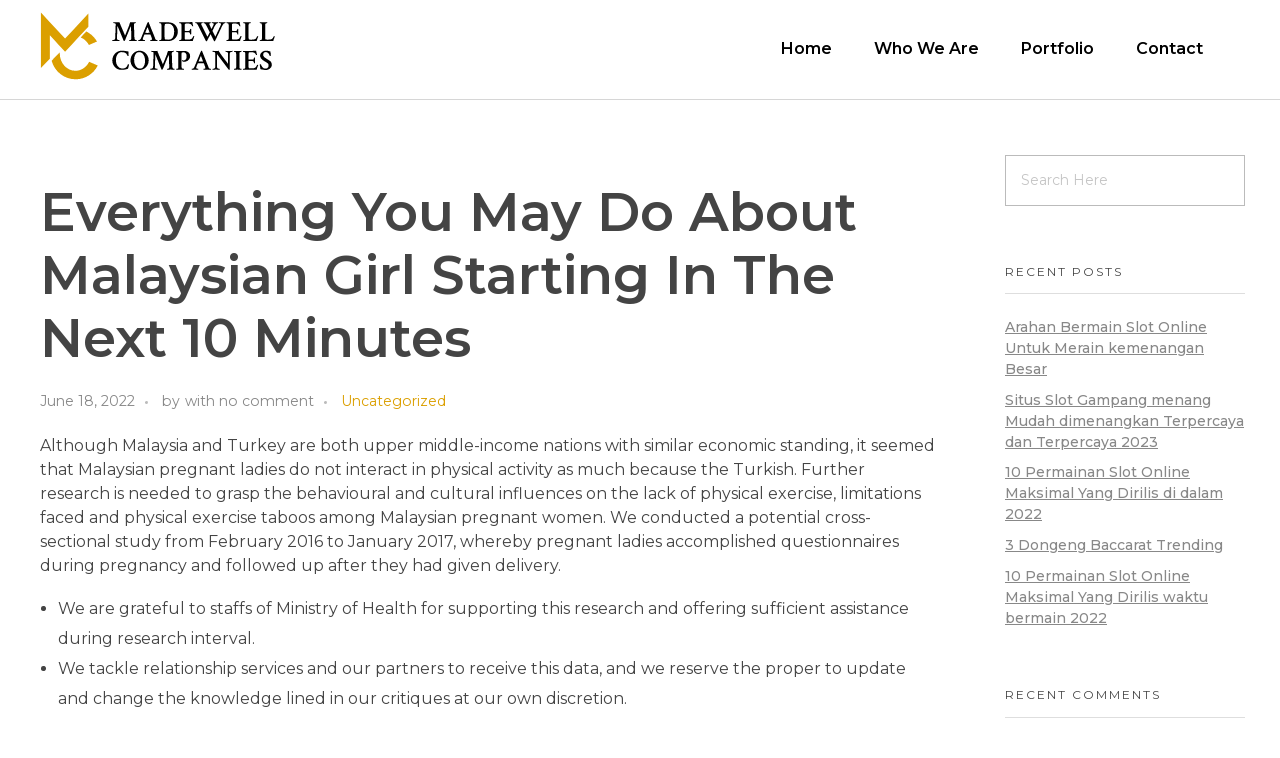

--- FILE ---
content_type: text/html; charset=UTF-8
request_url: https://madewellcos.com/everything-you-may-do-about-malaysian-girl-starting-in-the-next-10-minutes/
body_size: 13804
content:


<!DOCTYPE html> <!--[if IE 9 ]><html class="no-js oldie ie9 ie" lang="en-US" > <![endif]--> <!--[if (gt IE 9)|!(IE)]><!--><html class="no-js" lang="en-US" > <!--<![endif]--><head><meta charset="UTF-8" ><meta http-equiv="X-UA-Compatible" content="IE=edge"><meta name="viewport"   content="initial-scale=1,user-scalable=no,width=device-width"><link media="all" href="https://madewellcos.com/wp-content/cache/autoptimize/css/autoptimize_89b930aa84c740f9f2608cff35bf8ec6.css" rel="stylesheet"><title>Everything You May Do About Malaysian Girl Starting In The Next 10 Minutes &#8211; Madewell Companies</title><meta name='robots' content='max-image-preview:large' /><link rel='dns-prefetch' href='//fonts.googleapis.com' /><link rel="alternate" type="application/rss+xml" title="Madewell Companies &raquo; Feed" href="https://madewellcos.com/feed/" /><link rel="alternate" type="application/rss+xml" title="Madewell Companies &raquo; Comments Feed" href="https://madewellcos.com/comments/feed/" /><link rel="alternate" type="application/rss+xml" title="Madewell Companies &raquo; Everything You May Do About Malaysian Girl Starting In The Next 10 Minutes Comments Feed" href="https://madewellcos.com/everything-you-may-do-about-malaysian-girl-starting-in-the-next-10-minutes/feed/" /> <script type="text/javascript">window._wpemojiSettings = {"baseUrl":"https:\/\/s.w.org\/images\/core\/emoji\/14.0.0\/72x72\/","ext":".png","svgUrl":"https:\/\/s.w.org\/images\/core\/emoji\/14.0.0\/svg\/","svgExt":".svg","source":{"concatemoji":"https:\/\/madewellcos.com\/wp-includes\/js\/wp-emoji-release.min.js?ver=6.1.1"}};
/*! This file is auto-generated */
!function(e,a,t){var n,r,o,i=a.createElement("canvas"),p=i.getContext&&i.getContext("2d");function s(e,t){var a=String.fromCharCode,e=(p.clearRect(0,0,i.width,i.height),p.fillText(a.apply(this,e),0,0),i.toDataURL());return p.clearRect(0,0,i.width,i.height),p.fillText(a.apply(this,t),0,0),e===i.toDataURL()}function c(e){var t=a.createElement("script");t.src=e,t.defer=t.type="text/javascript",a.getElementsByTagName("head")[0].appendChild(t)}for(o=Array("flag","emoji"),t.supports={everything:!0,everythingExceptFlag:!0},r=0;r<o.length;r++)t.supports[o[r]]=function(e){if(p&&p.fillText)switch(p.textBaseline="top",p.font="600 32px Arial",e){case"flag":return s([127987,65039,8205,9895,65039],[127987,65039,8203,9895,65039])?!1:!s([55356,56826,55356,56819],[55356,56826,8203,55356,56819])&&!s([55356,57332,56128,56423,56128,56418,56128,56421,56128,56430,56128,56423,56128,56447],[55356,57332,8203,56128,56423,8203,56128,56418,8203,56128,56421,8203,56128,56430,8203,56128,56423,8203,56128,56447]);case"emoji":return!s([129777,127995,8205,129778,127999],[129777,127995,8203,129778,127999])}return!1}(o[r]),t.supports.everything=t.supports.everything&&t.supports[o[r]],"flag"!==o[r]&&(t.supports.everythingExceptFlag=t.supports.everythingExceptFlag&&t.supports[o[r]]);t.supports.everythingExceptFlag=t.supports.everythingExceptFlag&&!t.supports.flag,t.DOMReady=!1,t.readyCallback=function(){t.DOMReady=!0},t.supports.everything||(n=function(){t.readyCallback()},a.addEventListener?(a.addEventListener("DOMContentLoaded",n,!1),e.addEventListener("load",n,!1)):(e.attachEvent("onload",n),a.attachEvent("onreadystatechange",function(){"complete"===a.readyState&&t.readyCallback()})),(e=t.source||{}).concatemoji?c(e.concatemoji):e.wpemoji&&e.twemoji&&(c(e.twemoji),c(e.wpemoji)))}(window,document,window._wpemojiSettings);</script> <link rel='stylesheet' id='elementor-post-5-css' href='https://madewellcos.com/wp-content/cache/autoptimize/css/autoptimize_single_9509cc33e0b8cc10f22295dd3f726d20.css?ver=1719658585' type='text/css' media='all' /><link rel='stylesheet' id='elementor-post-62-css' href='https://madewellcos.com/wp-content/cache/autoptimize/css/autoptimize_single_cbe35ecf347bb0e6f9726ca2bbe2beed.css?ver=1719658586' type='text/css' media='all' /><link rel='stylesheet' id='auxin-fonts-google-css' href='//fonts.googleapis.com/css?family=Montserrat%3A100%2C100italic%2C200%2C200italic%2C300%2C300italic%2Cregular%2Citalic%2C500%2C500italic%2C600%2C600italic%2C700%2C700italic%2C800%2C800italic%2C900%2C900italic&#038;ver=8.6' type='text/css' media='all' /><link rel='stylesheet' id='auxin-custom-css' href='https://madewellcos.com/wp-content/cache/autoptimize/css/autoptimize_single_dea9754c3cfed94b59b1ebbb0be3b821.css?ver=8.6' type='text/css' media='all' /><link rel='stylesheet' id='elementor-post-585-css' href='https://madewellcos.com/wp-content/cache/autoptimize/css/autoptimize_single_7794984e45a2bbb3f98ac204b5afacd1.css?ver=1719658586' type='text/css' media='all' /><link rel='stylesheet' id='google-fonts-1-css' href='https://fonts.googleapis.com/css?family=Montserrat%3A100%2C100italic%2C200%2C200italic%2C300%2C300italic%2C400%2C400italic%2C500%2C500italic%2C600%2C600italic%2C700%2C700italic%2C800%2C800italic%2C900%2C900italic&#038;display=auto&#038;ver=6.1.1' type='text/css' media='all' /><link rel="preconnect" href="https://fonts.gstatic.com/" crossorigin><script type='text/javascript' src='https://madewellcos.com/wp-includes/js/jquery/jquery.min.js?ver=3.6.1' id='jquery-core-js'></script> <script type='text/javascript' id='auxin-modernizr-js-extra'>var auxin = {"ajax_url":"https:\/\/madewellcos.com\/wp-admin\/admin-ajax.php","is_rtl":"","is_reponsive":"1","is_framed":"","frame_width":"20","wpml_lang":"en","uploadbaseurl":"https:\/\/madewellcos.com\/wp-content\/uploads"};</script> <script type='text/javascript' id='auxin-modernizr-js-before'>/* < ![CDATA[ */
function auxinNS(n){for(var e=n.split("."),a=window,i="",r=e.length,t=0;r>t;t++)"window"!=e[t]&&(i=e[t],a[i]=a[i]||{},a=a[i]);return a;}
/* ]]> */</script> <link rel="https://api.w.org/" href="https://madewellcos.com/wp-json/" /><link rel="alternate" type="application/json" href="https://madewellcos.com/wp-json/wp/v2/posts/2266" /><link rel="EditURI" type="application/rsd+xml" title="RSD" href="https://madewellcos.com/xmlrpc.php?rsd" /><link rel="wlwmanifest" type="application/wlwmanifest+xml" href="https://madewellcos.com/wp-includes/wlwmanifest.xml" /><meta name="generator" content="WordPress 6.1.1" /><link rel="canonical" href="https://madewellcos.com/everything-you-may-do-about-malaysian-girl-starting-in-the-next-10-minutes/" /><link rel='shortlink' href='https://madewellcos.com/?p=2266' /><link rel="alternate" type="application/json+oembed" href="https://madewellcos.com/wp-json/oembed/1.0/embed?url=https%3A%2F%2Fmadewellcos.com%2Feverything-you-may-do-about-malaysian-girl-starting-in-the-next-10-minutes%2F" /><link rel="alternate" type="text/xml+oembed" href="https://madewellcos.com/wp-json/oembed/1.0/embed?url=https%3A%2F%2Fmadewellcos.com%2Feverything-you-may-do-about-malaysian-girl-starting-in-the-next-10-minutes%2F&#038;format=xml" /><meta name="title"       content="&lt;h1&gt;Everything You May Do About Malaysian Girl Starting In The Next 10 Minutes&lt;/h1&gt;" /><meta name="description" content="Although Malaysia and Turkey are both upper middle-income nations with similar economic standing, it seemed that Malaysian pregnant ladies do not interact in physical activity as much because the Turkish. Further research is needed to grasp the behavioural and cultural influences on the lack of physical exercise, limitations faced and physical exercise taboos among Malaysian [&hellip;]" /> <script>document.documentElement.className = document.documentElement.className.replace('no-js', 'js');</script> <meta name="theme-color" content="rgb(255, 255, 255)" /><meta name="msapplication-navbutton-color" content="rgb(255, 255, 255)" /><meta name="apple-mobile-web-app-capable" content="yes"><meta name="apple-mobile-web-app-status-bar-style" content="black-translucent"><link rel="pingback" href="https://madewellcos.com/xmlrpc.php"><link rel="icon" href="https://madewellcos.com/wp-content/uploads/2021/02/cropped-favicon-32x32.png" sizes="32x32" /><link rel="icon" href="https://madewellcos.com/wp-content/uploads/2021/02/cropped-favicon-192x192.png" sizes="192x192" /><link rel="apple-touch-icon" href="https://madewellcos.com/wp-content/uploads/2021/02/cropped-favicon-180x180.png" /><meta name="msapplication-TileImage" content="https://madewellcos.com/wp-content/uploads/2021/02/cropped-favicon-270x270.png" /></head><body class="post-template-default single single-post postid-2266 single-format-standard wp-custom-logo auxin-pro elementor-default elementor-kit-5 phlox-pro aux-dom-unready aux-full-width aux-resp aux-hd aux-top-sticky  aux-page-animation-off _auxels"  data-framed=""><div id="inner-body"><header class="aux-elementor-header" id="site-elementor-header" itemscope="itemscope" itemtype="https://schema.org/WPHeader" data-sticky-height="40"  ><div class="aux-wrapper"><div class="aux-header aux-header-elements-wrapper"><div data-elementor-type="header" data-elementor-id="585" class="elementor elementor-585"><div class="elementor-section-wrap"><section class="elementor-section elementor-top-section elementor-element elementor-element-a32fea1 elementor-section-content-middle elementor-section-boxed elementor-section-height-default elementor-section-height-default" data-id="a32fea1" data-element_type="section" data-settings="{&quot;background_background&quot;:&quot;classic&quot;}"><div class="elementor-container elementor-column-gap-no"><div class="elementor-row"><div class="aux-parallax-section elementor-column elementor-col-33 elementor-top-column elementor-element elementor-element-3e760dc" data-id="3e760dc" data-element_type="column"><div class="elementor-column-wrap elementor-element-populated"><div class="elementor-widget-wrap"><div class="elementor-element elementor-element-c467d0b elementor-widget-mobile__width-auto elementor-widget elementor-widget-aux_logo" data-id="c467d0b" data-element_type="widget" data-widget_type="aux_logo.default"><div class="elementor-widget-container"><div class="aux-widget-logo"><a class="aux-logo-anchor aux-has-logo" title="Madewell Companies" href="https://madewellcos.com/"><img src="https://madewellcos.com/wp-content/uploads/2021/02/web-logo.svg" class="aux-attachment aux-featured-image attachment-0x0 aux-attachment-id-70 " alt="web-logo" loading="lazy" /></a><a class="aux-logo-anchor aux-logo-sticky aux-logo-hidden aux-has-logo" title="Madewell Companies" href="https://madewellcos.com/"><img src="https://madewellcos.com/wp-content/uploads/2021/02/web-logo.svg" class="aux-attachment aux-featured-image attachment-0x0 aux-attachment-id-70 " alt="web-logo" loading="lazy" /></a><section class="aux-logo-text"><h3 class="site-title"><a href="https://madewellcos.com/" title="Madewell Companies">Madewell Companies</a></h3></section></div></div></div></div></div></div><div class="aux-parallax-section elementor-column elementor-col-66 elementor-top-column elementor-element elementor-element-01e427f" data-id="01e427f" data-element_type="column"><div class="elementor-column-wrap elementor-element-populated"><div class="elementor-widget-wrap"><div class="elementor-element elementor-element-be3fe29 elementor-widget__width-auto elementor-widget elementor-widget-aux_menu_box" data-id="be3fe29" data-element_type="widget" data-widget_type="aux_menu_box.default"><div class="elementor-widget-container"><div class="aux-elementor-header-menu aux-nav-menu-element aux-nav-menu-element-be3fe29"><div class="aux-burger-box" data-target-panel="overlay" data-target-content=".elementor-element-be3fe29 .aux-master-menu"><div class="aux-burger aux-thick-small"><span class="mid-line"></span></div></div><nav id="master-menu-elementor-be3fe29" class="menu-main-menu-container"><ul id="menu-main-menu" class="aux-master-menu aux-no-js aux-skin-classic aux-fade-nav aux-horizontal" data-type="horizontal"  data-switch-type="toggle" data-switch-parent=".elementor-element-be3fe29 .aux-fs-popup .aux-fs-menu" data-switch-width="768"  ><li id="menu-item-61" class="menu-item menu-item-type-post_type menu-item-object-page menu-item-home menu-item-61 aux-menu-depth-0 aux-menu-root-1 aux-menu-item"> <a href="https://madewellcos.com/" class="aux-item-content"> <span class="aux-menu-label">Home</span> </a></li><li id="menu-item-711" class="menu-item menu-item-type-custom menu-item-object-custom menu-item-has-children menu-item-711 aux-menu-depth-0 aux-menu-root-2 aux-menu-item"> <a href="#" class="aux-item-content"> <span class="aux-menu-label">Who We Are</span> </a><ul class="sub-menu aux-submenu"><li id="menu-item-50" class="menu-item menu-item-type-post_type menu-item-object-page menu-item-50 aux-menu-depth-1 aux-menu-item"> <a href="https://madewellcos.com/who-we-are/" class="aux-item-content"> <span class="aux-menu-label">About Us</span> </a></li><li id="menu-item-713" class="menu-item menu-item-type-post_type menu-item-object-page menu-item-713 aux-menu-depth-1 aux-menu-item"> <a href="https://madewellcos.com/team/" class="aux-item-content"> <span class="aux-menu-label">Team</span> </a></li></ul></li><li id="menu-item-710" class="menu-item menu-item-type-custom menu-item-object-custom menu-item-has-children menu-item-710 aux-menu-depth-0 aux-menu-root-3 aux-menu-item"> <a href="#" class="aux-item-content"> <span class="aux-menu-label">Portfolio</span> </a><ul class="sub-menu aux-submenu"><li id="menu-item-841" class="menu-item menu-item-type-post_type menu-item-object-page menu-item-841 aux-menu-depth-1 aux-menu-item"> <a href="https://madewellcos.com/real-estate/" class="aux-item-content"> <span class="aux-menu-label">Real Estate</span> </a></li><li id="menu-item-840" class="menu-item menu-item-type-post_type menu-item-object-page menu-item-840 aux-menu-depth-1 aux-menu-item"> <a href="https://madewellcos.com/construction/" class="aux-item-content"> <span class="aux-menu-label">Construction</span> </a></li><li id="menu-item-842" class="menu-item menu-item-type-post_type menu-item-object-page menu-item-842 aux-menu-depth-1 aux-menu-item"> <a href="https://madewellcos.com/technology/" class="aux-item-content"> <span class="aux-menu-label">Technology</span> </a></li><li id="menu-item-839" class="menu-item menu-item-type-post_type menu-item-object-page menu-item-839 aux-menu-depth-1 aux-menu-item"> <a href="https://madewellcos.com/hospitality/" class="aux-item-content"> <span class="aux-menu-label">Hospitality</span> </a></li></ul></li><li id="menu-item-48" class="menu-item menu-item-type-post_type menu-item-object-page menu-item-48 aux-menu-depth-0 aux-menu-root-4 aux-menu-item"> <a href="https://madewellcos.com/contact/" class="aux-item-content"> <span class="aux-menu-label">Contact</span> </a></li></ul></nav><section class="aux-fs-popup aux-fs-menu-layout-center aux-indicator"><div class="aux-panel-close"><div class="aux-close aux-cross-symbol aux-thick-medium"></div></div><div class="aux-fs-menu" data-menu-title=""></div></section></div></div></div></div></div></div></div></div></section></div></div></div></div></header><main id="main" class="aux-main aux-territory  aux-single aux-boxed-container aux-content-top-margin right-sidebar aux-has-sidebar aux-sidebar-style-simple aux-user-entry" ><div class="aux-wrapper"><div class="aux-container aux-fold"><div id="primary" class="aux-primary" ><div class="content" role="main"  ><article class="aux-simple-context post-2266 post type-post status-publish format-standard hentry category-uncategorized" ><div class="entry-main"><header class="entry-header "><h1 class="entry-title "><h1>Everything You May Do About Malaysian Girl Starting In The Next 10 Minutes</h1></h1><div class="entry-format"><div class="post-format"></div></div></header><div class="entry-info "><div class="entry-date"><time datetime="2022-06-18T20:59:55+00:00" >June 18, 2022</time></div><div class="entry-author"> <span class="meta-sep">by</span> <span class="author vcard"> <a href="https://madewellcos.com/author/" rel="author" title="View all posts by " > </a> </span></div><div class="entry-comments"> <span class="meta-sep">with</span> <span class="meta-comment">no comment</span></div><div class="entry-tax"> <a href="https://madewellcos.com/category/uncategorized/" title="View all posts in Uncategorized" rel="category" >Uncategorized</a></div></div><div class="entry-content"><p>Although Malaysia and Turkey are both upper middle-income nations with similar economic standing, it seemed that Malaysian pregnant ladies do not interact in physical activity as much because the Turkish. Further research is needed to grasp the behavioural and cultural influences on the lack of physical exercise, limitations faced and physical exercise taboos among Malaysian pregnant women. We conducted a potential cross-sectional study from February 2016 to January 2017, whereby pregnant ladies accomplished questionnaires during pregnancy and followed up after they had given delivery.</p><ul><li>We are grateful to staffs of Ministry of Health for supporting this research and offering sufficient assistance during research interval.</li><li>We tackle relationship services and our partners to receive this data, and we reserve the proper to update and change the knowledge lined in our critiques at our own discretion.</li><li>At examine go to, members completed questionnaires on sociodemographic characteristics and physical activity.</li><li>C. Offer Permanent Residence status to children of Malaysians as soon as the kid is on the Long Term Social Visit Visa.</li><li>Taboo, Melizarani’s first assortment, probes the liminal house between the physical and linguistic, asking what life is possible in a place that can be suffocatingly restrictive for somebody who is both Indian and female.</li><li>The reply could lie in Malaysia, the place girls make up between 50 and 60 p.c of the computer industry’s staff and heaps of hold mid- and upper-level management positions.</li></ul><p>Malaysia is a secular nation and no faith influences people’s choices of labor, family creation, relocation for different nations. The literacy fee is decrease for females (90.7%) compared to males (95.4%)—estimates as of 2010, for inhabitants aged 15 and over. Malaysia, has, in recent times invested within the education of both sexes; and consequently, extra ladies are actually <a href="https://bestasianwomen.com/malaysian-women/">https://bestasianwomen.com/malaysian-women/</a> studying on the university degree. Photojournalist Annice Lyn, a former competitive determine skater, is keen about visually documenting occasions and subjects of important significance. Methods Time to help-seeking was assessed in 303 girls diagnosed with superior breast cancer between January 2015 and March 2020 at a suburban tertiary hospital in Malaysia.</p><h2>Just How To Look After Malaysian Women.</h2><p>In sure instances, the overseas husbands of those Malaysian girls may be working abroad as they face restrictions by method of securing job opportunities whereas being on a spouse visa in Malaysia. As the order only allows for spouses with a spouse visa to enter Malaysia, there could also be a case of household separation on this situation. Anyone getting into Malaysia during the Movement Control Order would also be required to quarantine in Government centres for 14 days. During this period, visas are not being issued to overseas husbands of Malaysian women to return to Malaysia with them, making the state of affairs difficult. The datasets used and/or analysed during the present study are available from the corresponding writer on cheap request. According to civil legal guidelines, tying the knot is permitted for 18 years old girls.</p><p>However, it may be permitted by native authorities to decrease the age of marriage to 16 years for girls. The broad functionality of platforms for marriage make you generally forget about 1000&#8217;s of miles distance. Use this opportunity to be taught as a lot as attainable about your match. Thus, your long-distance relations are not troublesome, as a result of relationship platforms convey a groom and his Malaysian bride nearer. Matchmaking companies on-line are trustworthy as these platforms involve solely critical males with robust intentions for marriage. Foreign singles who pay the cash for these providers are additionally focused at tying the knot with a hot Malaysian woman for marriage and should obtain success quicker.</p><h3>Activities To Do With Malayan Girl</h3><p>The former journalist&#8217;s first YA novel, The Weight of Our Sky, was published in 2019 by the New York-based Irene Goodman Literary Agency. Despite it being targeted to young adults, the book offers with some heavy stuff, not the least of which the May 13, 1969 riot, one of the darkest days in the nation&#8217;s historical past. In confettiskies.com reviews, our group examines and evaluates such crucial features of relationship firms as pricing insurance policies, quality of relationship profiles, scores, etc on services. We handle relationship providers and our companions to obtain this info, and we reserve the proper to update and change the information coated in our reviews at our personal discretion. First of all, take your time to check the newest relationship sites evaluations. Be positive to use unbiased platforms like TrustPilot, SiteJabber, etc. While skimming by way of them, take observe of the optimistic to unfavorable critiques ratio to know how many individuals are happy with the standard of service.</p><p>Workshops have been carried out in Sabah, including in villages in Rizalman’s home district of Keningau, and more are deliberate for this 12 months. The pair have been instructing farmers the way to greatest use the app, and also educating them about packaging, branding and marketing their merchandise.</p><p>Two-step cluster analysis was conducted to identify subgroups of ladies who share similar traits and barriers. Barriers to help-seeking had been recognized from nurse interviews and have been analyzed using behavioural frameworks. Disappointingly, the Malaysian authorities instantly appealed this determination to the Court of Appeal while delaying the implementation of the High Court decision within the meantime. As of April 2022, five out of the six women who are plaintiffs within the case have been granted citizenship documents for his or her youngsters; one other plaintiff and different impacted mothers are but to obtain theirs.</p><p>Malaysia’s female labor drive participation price, the proportion of girls who take part in work, remains low when compared to ASEAN nations, despite increasing from forty six.four percent in 2009 to fifty five.2 p.c in 2018. Women comprised 39% of the whole Malaysian labor pressure, with men representing the other 61%. We face big challenges to help the world’s poorest individuals and be positive that everyone sees advantages from financial progress.</p><p>However, the eligibility necessities for Malaysians in transnational marriages are unclear, which embody Malaysian women married to international males with youngsters born abroad. In July 2021, 6 Malaysian girls launched legal motion against the federal government over outdated citizenship laws, which risk trapping girls in abusive relationships and might leave kids stateless. Lawyers say a win within the case in opposition to the federal government may help tens of thousands of binational families gain citizenship and would also strain other countries to vary their own citizenship laws. Women in Malaysia obtain assist from the Malaysian authorities regarding their rights to advance, to make decisions, to well being, training and social welfare, and to the removal of legal obstacles.</p><p>Goon, an experienced e-commerce developer based in Kuala Lumpur, mentioned they targeted on utilizing know-how as a solution, after noticing that most of the girls had sensible telephones and access to the Internet. Far greater than just a compendium of vegetation and their makes use of, Syarifah’s delicate illustrations are accompanied by accounts of each community’s displacement, how they&#8217;ve been continually robbed of their land. In doing so, she has inadvertently created a model new geographical history of where the Orang Asli stay, and how, despite it all, they proceed to be startlingly resistant within the face of widespread deforestation and loss. The assortment offers a kaleidoscopic vision of a society dwelling cheek-by-jowl with a group of ghosts, spirits, and legendary creatures, in a state of not-quite harmony. At turns unfazed by their presence and irritated by their mischief, Cho’s characters move by way of the world with an enviable understanding of their place within it. In the logic of the Spirits Abroad prolonged universe, “magic” isn’t a drive to be wielded or feared—it is air itself, as highly effective and common as dust. Malay Muslim ladies novelists writing in English are a rare breed, and rarer still are Malay Muslim women characters whose narratives aren’t pushed in some part by their identities as Muslims or as ladies.</p><p>The award reflected the priorities for 2019 APEC host financial system Chile, together with these of 2020 host Malaysia, which focuses on inclusive participation in the economy via digital and other know-how. From tuhau, a local spicy ginger utilized in pickles and sauces, to fermented raw cacao, filled with minerals and protein, the ingredients are produced by multitudes of ladies on small, sustainable farms.</p><p>You don&#8217;t have to spend so much of time getting acquainted with an app. If you detect any bugs within the app, it probably has not been up to date for a protracted time. In such a case, you will not get pleasure from utilizing it and go away it before you discover your Malaysian girlfriend. But what to do if you reside on the other aspect of the globe however still want to find Malaysian girls for dating? In such a case, you want to make use of Asian dating apps and web sites. Registering an account is straightforward and the communication is enjoyable and full of excitement. However, you want to be additional careful when selecting a Malaysian courting platform for the reason that majority of them are prepaid and some may even be fake.</p><p>International statistical classification of ailments and related health issues. Practice and barriers toward breast self-examination amongst young Malaysian ladies.</p><div class="clear"></div></div></div><nav class="aux-next-prev-posts nav-skin-minimal"><section class="np-prev-section "   > <a href="https://madewellcos.com/top-10-adult-chat-sites-to-find-sext-chat-partners-in-2022-3/"><div class="np-arrow"><div class="aux-arrow-nav aux-hover-slide aux-round aux-outline aux-medium"> <span class="aux-overlay"></span> <span class="aux-svg-arrow aux-medium-left"></span> <span class="aux-hover-arrow aux-svg-arrow aux-medium-left aux-white"></span></div></div><p class="np-nav-text">Previous Post</p><h4 class="np-title">Top 10 Adult Chat Sites To Find Sext Chat Partners In 2022</h4> </a></section><section class="np-next-section "  > <a href="https://madewellcos.com/best-dating-apps-for-2022-2/"><div class="np-arrow"><div class="aux-arrow-nav aux-hover-slide aux-round aux-outline aux-medium"> <span class="aux-overlay"></span> <span class="aux-svg-arrow aux-medium-right"></span> <span class="aux-hover-arrow aux-svg-arrow aux-medium-right aux-white"></span></div></div><p class="np-nav-text">Next Post</p><h4 class="np-title">Best Dating Apps For 2022</h4> </a></section></nav></article><p class="nocomments">Comments are closed.</p></div></div><aside class="aux-sidebar aux-sidebar-primary"><div class="sidebar-inner"><div class="sidebar-content"><div class="aux-widget-area"><section id="search-2" class=" aux-open widget-container widget_search"><form method="get" id="searchform" class="searchform" action="https://madewellcos.com/"> <input type="text" class="field" name="s" id="s" placeholder="Search Here" value="" /> <input type="submit" class="submit" name="submit" id="searchsubmit" value="Search" /></form></section><section id="recent-posts-2" class=" aux-open widget-container widget_recent_entries"><h3 class="widget-title">Recent Posts</h3><ul><li> <a href="https://madewellcos.com/arahan-bermain-slot-online-untuk-merain-kemenangan-besar-4/">Arahan Bermain Slot Online Untuk Merain kemenangan Besar</a></li><li> <a href="https://madewellcos.com/situs-slot-gampang-menang-mudah-dimenangkan-terpercaya-dan-terpercaya-2023/">Situs Slot Gampang menang Mudah dimenangkan Terpercaya dan Terpercaya 2023</a></li><li> <a href="https://madewellcos.com/10-permainan-slot-online-maksimal-yang-dirilis-di-dalam-2022/">10 Permainan Slot Online Maksimal Yang Dirilis di dalam 2022</a></li><li> <a href="https://madewellcos.com/3-dongeng-baccarat-trending/">3 Dongeng Baccarat Trending</a></li><li> <a href="https://madewellcos.com/10-permainan-slot-online-maksimal-yang-dirilis-waktu-bermain-2022/">10 Permainan Slot Online Maksimal Yang Dirilis waktu bermain 2022</a></li></ul></section><section id="recent-comments-2" class=" aux-open widget-container widget_recent_comments"><h3 class="widget-title">Recent Comments</h3><ul id="recentcomments"></ul></section></div></div></div></aside></div></div></main><div data-elementor-type="footer" data-elementor-id="62" class="elementor elementor-62 elementor-location-footer"><div class="elementor-section-wrap"><section class="elementor-section elementor-top-section elementor-element elementor-element-623dee0 elementor-section-boxed elementor-section-height-default elementor-section-height-default" data-id="623dee0" data-element_type="section" data-settings="{&quot;background_background&quot;:&quot;classic&quot;}"><div class="elementor-container elementor-column-gap-default"><div class="elementor-row"><div class="aux-parallax-section elementor-column elementor-col-100 elementor-top-column elementor-element elementor-element-356f00b" data-id="356f00b" data-element_type="column"><div class="elementor-column-wrap elementor-element-populated"><div class="elementor-widget-wrap"><div class="elementor-section elementor-inner-section elementor-element elementor-element-373a12c elementor-section-boxed elementor-section-height-default elementor-section-height-default" data-id="373a12c" data-element_type="section"><div class="elementor-container elementor-column-gap-default"><div class="elementor-row"><div class="aux-parallax-section elementor-column elementor-col-25 elementor-inner-column elementor-element elementor-element-26f34b7" data-id="26f34b7" data-element_type="column"><div class="elementor-column-wrap elementor-element-populated"><div class="elementor-widget-wrap"><div class="elementor-element elementor-element-0cd8300 elementor-widget elementor-widget-heading" data-id="0cd8300" data-element_type="widget" data-widget_type="heading.default"><div class="elementor-widget-container"><h2 class="elementor-heading-title elementor-size-default">Who We Are</h2></div></div><div class="elementor-element elementor-element-f59dfa5 elementor-nav-menu__align-left elementor-nav-menu--dropdown-none elementor-widget elementor-widget-nav-menu" data-id="f59dfa5" data-element_type="widget" data-settings="{&quot;layout&quot;:&quot;vertical&quot;,&quot;submenu_icon&quot;:{&quot;value&quot;:&quot;&lt;i class=\&quot;\&quot;&gt;&lt;\/i&gt;&quot;,&quot;library&quot;:&quot;&quot;}}" data-widget_type="nav-menu.default"><div class="elementor-widget-container"><nav migration_allowed="1" migrated="0" class="elementor-nav-menu--main elementor-nav-menu__container elementor-nav-menu--layout-vertical e--pointer-none"><ul id="menu-1-f59dfa5" class="elementor-nav-menu sm-vertical"><li class="menu-item menu-item-type-post_type menu-item-object-page menu-item-54"><a href="https://madewellcos.com/who-we-are/" class="elementor-item">About Us</a></li><li class="menu-item menu-item-type-post_type menu-item-object-page menu-item-52"><a href="https://madewellcos.com/team/" class="elementor-item">Team</a></li></ul></nav><nav class="elementor-nav-menu--dropdown elementor-nav-menu__container" aria-hidden="true"><ul id="menu-2-f59dfa5" class="elementor-nav-menu sm-vertical"><li class="menu-item menu-item-type-post_type menu-item-object-page menu-item-54"><a href="https://madewellcos.com/who-we-are/" class="elementor-item" tabindex="-1">About Us</a></li><li class="menu-item menu-item-type-post_type menu-item-object-page menu-item-52"><a href="https://madewellcos.com/team/" class="elementor-item" tabindex="-1">Team</a></li></ul></nav></div></div></div></div></div><div class="aux-parallax-section elementor-column elementor-col-25 elementor-inner-column elementor-element elementor-element-80d7b45" data-id="80d7b45" data-element_type="column"><div class="elementor-column-wrap elementor-element-populated"><div class="elementor-widget-wrap"><div class="elementor-element elementor-element-0da5df0 elementor-widget elementor-widget-heading" data-id="0da5df0" data-element_type="widget" data-widget_type="heading.default"><div class="elementor-widget-container"><h2 class="elementor-heading-title elementor-size-default">Portfolio</h2></div></div><div class="elementor-element elementor-element-a64ae63 elementor-nav-menu__align-left elementor-nav-menu--dropdown-none elementor-widget elementor-widget-nav-menu" data-id="a64ae63" data-element_type="widget" data-settings="{&quot;layout&quot;:&quot;vertical&quot;,&quot;submenu_icon&quot;:{&quot;value&quot;:&quot;&lt;i class=\&quot;\&quot;&gt;&lt;\/i&gt;&quot;,&quot;library&quot;:&quot;&quot;}}" data-widget_type="nav-menu.default"><div class="elementor-widget-container"><nav migration_allowed="1" migrated="0" class="elementor-nav-menu--main elementor-nav-menu__container elementor-nav-menu--layout-vertical e--pointer-none"><ul id="menu-1-a64ae63" class="elementor-nav-menu sm-vertical"><li class="menu-item menu-item-type-post_type menu-item-object-page menu-item-837"><a href="https://madewellcos.com/real-estate/" class="elementor-item">Real Estate</a></li><li class="menu-item menu-item-type-post_type menu-item-object-page menu-item-836"><a href="https://madewellcos.com/construction/" class="elementor-item">Construction</a></li><li class="menu-item menu-item-type-post_type menu-item-object-page menu-item-835"><a href="https://madewellcos.com/technology/" class="elementor-item">Technology</a></li><li class="menu-item menu-item-type-post_type menu-item-object-page menu-item-838"><a href="https://madewellcos.com/hospitality/" class="elementor-item">Hospitality</a></li></ul></nav><nav class="elementor-nav-menu--dropdown elementor-nav-menu__container" aria-hidden="true"><ul id="menu-2-a64ae63" class="elementor-nav-menu sm-vertical"><li class="menu-item menu-item-type-post_type menu-item-object-page menu-item-837"><a href="https://madewellcos.com/real-estate/" class="elementor-item" tabindex="-1">Real Estate</a></li><li class="menu-item menu-item-type-post_type menu-item-object-page menu-item-836"><a href="https://madewellcos.com/construction/" class="elementor-item" tabindex="-1">Construction</a></li><li class="menu-item menu-item-type-post_type menu-item-object-page menu-item-835"><a href="https://madewellcos.com/technology/" class="elementor-item" tabindex="-1">Technology</a></li><li class="menu-item menu-item-type-post_type menu-item-object-page menu-item-838"><a href="https://madewellcos.com/hospitality/" class="elementor-item" tabindex="-1">Hospitality</a></li></ul></nav></div></div></div></div></div><div class="aux-parallax-section elementor-column elementor-col-25 elementor-inner-column elementor-element elementor-element-8a89500" data-id="8a89500" data-element_type="column"><div class="elementor-column-wrap elementor-element-populated"><div class="elementor-widget-wrap"><div class="elementor-element elementor-element-921cf2e elementor-widget elementor-widget-heading" data-id="921cf2e" data-element_type="widget" data-widget_type="heading.default"><div class="elementor-widget-container"><h2 class="elementor-heading-title elementor-size-default">Site Services</h2></div></div><div class="elementor-element elementor-element-c5be53b elementor-nav-menu__align-left elementor-nav-menu--dropdown-none elementor-widget elementor-widget-nav-menu" data-id="c5be53b" data-element_type="widget" data-settings="{&quot;layout&quot;:&quot;vertical&quot;,&quot;submenu_icon&quot;:{&quot;value&quot;:&quot;&lt;i class=\&quot;\&quot;&gt;&lt;\/i&gt;&quot;,&quot;library&quot;:&quot;&quot;}}" data-widget_type="nav-menu.default"><div class="elementor-widget-container"><nav migration_allowed="1" migrated="0" class="elementor-nav-menu--main elementor-nav-menu__container elementor-nav-menu--layout-vertical e--pointer-none"><ul id="menu-1-c5be53b" class="elementor-nav-menu sm-vertical"><li class="menu-item menu-item-type-post_type menu-item-object-page menu-item-59"><a href="https://madewellcos.com/terms-of-use/" class="elementor-item">Terms of Use</a></li><li class="menu-item menu-item-type-post_type menu-item-object-page menu-item-60"><a href="https://madewellcos.com/contact/" class="elementor-item">Contact Us</a></li></ul></nav><nav class="elementor-nav-menu--dropdown elementor-nav-menu__container" aria-hidden="true"><ul id="menu-2-c5be53b" class="elementor-nav-menu sm-vertical"><li class="menu-item menu-item-type-post_type menu-item-object-page menu-item-59"><a href="https://madewellcos.com/terms-of-use/" class="elementor-item" tabindex="-1">Terms of Use</a></li><li class="menu-item menu-item-type-post_type menu-item-object-page menu-item-60"><a href="https://madewellcos.com/contact/" class="elementor-item" tabindex="-1">Contact Us</a></li></ul></nav></div></div></div></div></div><div class="aux-parallax-section elementor-column elementor-col-25 elementor-inner-column elementor-element elementor-element-f3d0ab8" data-id="f3d0ab8" data-element_type="column"><div class="elementor-column-wrap elementor-element-populated"><div class="elementor-widget-wrap"><div class="elementor-element elementor-element-03fe9d1 elementor-widget elementor-widget-heading" data-id="03fe9d1" data-element_type="widget" data-widget_type="heading.default"><div class="elementor-widget-container"><h2 class="elementor-heading-title elementor-size-default">Contact Info</h2></div></div><div class="elementor-element elementor-element-7cca9f5 elementor-widget elementor-widget-aux_contactbox" data-id="7cca9f5" data-element_type="widget" data-widget_type="aux_contactbox.default"><div class="elementor-widget-container"><section class="widget-container aux-widget-contact-box aux-parent-aufffcd7b2"><div class="aux-contact-details"><ul><li class="phone"><i class="auxicon-phone-classic-on"></i><span class="info-text">(469) 720-0661</span></li><li class="email"><i class="auxicon-mail-3"></i><span class="info-text">i&#110;&#102;&#111;&#064;m&#097;d&#101;w&#101;llco&#115;&#046;&#099;&#111;m</span></li><li class="address"><i class="auxicon-map-pin-streamline"></i><span class="info-text">2661 Midway Road, Suite 200 
Carrollton, TX 75006</span></li></ul></div></section></div></div></div></div></div></div></div></div><section class="elementor-section elementor-inner-section elementor-element elementor-element-a0a5bdf elementor-section-boxed elementor-section-height-default elementor-section-height-default" data-id="a0a5bdf" data-element_type="section"><div class="elementor-container elementor-column-gap-default"><div class="elementor-row"><div class="aux-parallax-section elementor-column elementor-col-100 elementor-inner-column elementor-element elementor-element-19deb37" data-id="19deb37" data-element_type="column"><div class="elementor-column-wrap elementor-element-populated"><div class="elementor-widget-wrap"><div class="elementor-element elementor-element-c2f432f elementor-shape-square footer-social elementor-grid-0 e-grid-align-center elementor-widget elementor-widget-social-icons" data-id="c2f432f" data-element_type="widget" data-widget_type="social-icons.default"><div class="elementor-widget-container"><div class="elementor-social-icons-wrapper elementor-grid"> <span class="elementor-grid-item"> <a class="elementor-icon elementor-social-icon elementor-social-icon-facebook-f elementor-repeater-item-f59ed3e" href="https://www.facebook.com/madewellcos" target="_blank"> <span class="elementor-screen-only">Facebook-f</span> <i class="fab fa-facebook-f"></i> </a> </span> <span class="elementor-grid-item"> <a class="elementor-icon elementor-social-icon elementor-social-icon-linkedin-in elementor-repeater-item-cac0eee" href="http://www.linkedin.com/company/madewellcompanies" target="_blank"> <span class="elementor-screen-only">Linkedin-in</span> <i class="fab fa-linkedin-in"></i> </a> </span> <span class="elementor-grid-item"> <a class="elementor-icon elementor-social-icon elementor-social-icon-instagram elementor-repeater-item-8f92291" href="https://www.instagram.com/madewellcos" target="_blank"> <span class="elementor-screen-only">Instagram</span> <i class="fab fa-instagram"></i> </a> </span></div></div></div><div class="elementor-element elementor-element-77e790d elementor-widget elementor-widget-text-editor" data-id="77e790d" data-element_type="widget" data-widget_type="text-editor.default"><div class="elementor-widget-container"><div class="elementor-text-editor elementor-clearfix"> Copyright © 2021 by Madewell Holdings, LLC, dba Madewell Companies</div></div></div></div></div></div></div></div></section></div></div></div></div></div></section></div></div></div><div class="aux-hidden-blocks"><section id="offmenu" class="aux-offcanvas-menu aux-pin-left" ><div class="aux-panel-close"><div class="aux-close aux-cross-symbol aux-thick-medium"></div></div><div class="offcanvas-header"></div><div class="offcanvas-content"></div><div class="offcanvas-footer"></div></section><section id="offcart" class="aux-offcanvas-menu aux-offcanvas-cart aux-pin-left" ><div class="aux-panel-close"><div class="aux-close aux-cross-symbol aux-thick-medium"></div></div><div class="offcanvas-header"> Shopping Basket</div><div class="aux-cart-wrapper aux-elegant-cart aux-offcart-content"></div></section><section id="fs-menu-search" class="aux-fs-popup  aux-fs-menu-layout-center aux-indicator"><div class="aux-panel-close"><div class="aux-close aux-cross-symbol aux-thick-medium"></div></div><div class="aux-fs-menu"></div><div class="aux-fs-search"><div  class="aux-search-section "><div  class="aux-search-form "><form action="https://madewellcos.com/" method="get" ><div class="aux-search-input-form"> <input type="text" class="aux-search-field"  placeholder="Type here.." name="s" autocomplete="off" /></div> <input type="submit" class="aux-black aux-search-submit aux-uppercase" value="Search" ></form></div></div></div></section><section id="fs-search" class="aux-fs-popup aux-search-overlay  has-ajax-form"><div class="aux-panel-close"><div class="aux-close aux-cross-symbol aux-thick-medium"></div></div><div class="aux-search-field"><div  class="aux-search-section aux-404-search"><div  class="aux-search-form aux-iconic-search"><form action="https://madewellcos.com/" method="get" ><div class="aux-search-input-form"> <input type="text" class="aux-search-field"  placeholder="Search..." name="s" autocomplete="off" /></div><div class="aux-submit-icon-container auxicon-search-4 "> <input type="submit" class="aux-iconic-search-submit" value="Search" ></div></form></div></div></div></section><div class="aux-scroll-top"></div></div><div class="aux-goto-top-btn aux-align-btn-right" data-animate-scroll="1"><div class="aux-hover-slide aux-arrow-nav aux-round aux-outline"> <span class="aux-overlay"></span> <span class="aux-svg-arrow aux-h-small-up"></span> <span class="aux-hover-arrow aux-svg-arrow aux-h-small-up aux-white"></span></div></div>  <script type='text/javascript' id='mediaelement-core-js-before'>var mejsL10n = {"language":"en","strings":{"mejs.download-file":"Download File","mejs.install-flash":"You are using a browser that does not have Flash player enabled or installed. Please turn on your Flash player plugin or download the latest version from https:\/\/get.adobe.com\/flashplayer\/","mejs.fullscreen":"Fullscreen","mejs.play":"Play","mejs.pause":"Pause","mejs.time-slider":"Time Slider","mejs.time-help-text":"Use Left\/Right Arrow keys to advance one second, Up\/Down arrows to advance ten seconds.","mejs.live-broadcast":"Live Broadcast","mejs.volume-help-text":"Use Up\/Down Arrow keys to increase or decrease volume.","mejs.unmute":"Unmute","mejs.mute":"Mute","mejs.volume-slider":"Volume Slider","mejs.video-player":"Video Player","mejs.audio-player":"Audio Player","mejs.captions-subtitles":"Captions\/Subtitles","mejs.captions-chapters":"Chapters","mejs.none":"None","mejs.afrikaans":"Afrikaans","mejs.albanian":"Albanian","mejs.arabic":"Arabic","mejs.belarusian":"Belarusian","mejs.bulgarian":"Bulgarian","mejs.catalan":"Catalan","mejs.chinese":"Chinese","mejs.chinese-simplified":"Chinese (Simplified)","mejs.chinese-traditional":"Chinese (Traditional)","mejs.croatian":"Croatian","mejs.czech":"Czech","mejs.danish":"Danish","mejs.dutch":"Dutch","mejs.english":"English","mejs.estonian":"Estonian","mejs.filipino":"Filipino","mejs.finnish":"Finnish","mejs.french":"French","mejs.galician":"Galician","mejs.german":"German","mejs.greek":"Greek","mejs.haitian-creole":"Haitian Creole","mejs.hebrew":"Hebrew","mejs.hindi":"Hindi","mejs.hungarian":"Hungarian","mejs.icelandic":"Icelandic","mejs.indonesian":"Indonesian","mejs.irish":"Irish","mejs.italian":"Italian","mejs.japanese":"Japanese","mejs.korean":"Korean","mejs.latvian":"Latvian","mejs.lithuanian":"Lithuanian","mejs.macedonian":"Macedonian","mejs.malay":"Malay","mejs.maltese":"Maltese","mejs.norwegian":"Norwegian","mejs.persian":"Persian","mejs.polish":"Polish","mejs.portuguese":"Portuguese","mejs.romanian":"Romanian","mejs.russian":"Russian","mejs.serbian":"Serbian","mejs.slovak":"Slovak","mejs.slovenian":"Slovenian","mejs.spanish":"Spanish","mejs.swahili":"Swahili","mejs.swedish":"Swedish","mejs.tagalog":"Tagalog","mejs.thai":"Thai","mejs.turkish":"Turkish","mejs.ukrainian":"Ukrainian","mejs.vietnamese":"Vietnamese","mejs.welsh":"Welsh","mejs.yiddish":"Yiddish"}};</script> <script type='text/javascript' id='mediaelement-js-extra'>var _wpmejsSettings = {"pluginPath":"\/wp-includes\/js\/mediaelement\/","classPrefix":"mejs-","stretching":"responsive"};</script> <script type='text/javascript' id='auxin-portfolio-portfolio-js-extra'>var auxpfo = {"ajax_url":"https:\/\/madewellcos.com\/wp-admin\/admin-ajax.php","invalid_required":"This is a required field","invalid_postcode":"Zipcode must be digits","invalid_phonenum":"Enter a valid phone number","invalid_emailadd":"Enter a valid email address"};</script> <script type='text/javascript' src='https://madewellcos.com/wp-includes/js/dist/vendor/regenerator-runtime.min.js?ver=0.13.9' id='regenerator-runtime-js'></script> <script type='text/javascript' src='https://madewellcos.com/wp-includes/js/dist/vendor/wp-polyfill.min.js?ver=3.15.0' id='wp-polyfill-js'></script> <script type='text/javascript' src='https://madewellcos.com/wp-includes/js/dist/hooks.min.js?ver=4169d3cf8e8d95a3d6d5' id='wp-hooks-js'></script> <script type='text/javascript' src='https://madewellcos.com/wp-includes/js/dist/i18n.min.js?ver=9e794f35a71bb98672ae' id='wp-i18n-js'></script> <script type='text/javascript' id='wp-i18n-js-after'>wp.i18n.setLocaleData( { 'text direction\u0004ltr': [ 'ltr' ] } );</script> <script type='text/javascript' id='elementor-pro-frontend-js-before'>var ElementorProFrontendConfig = {"ajaxurl":"https:\/\/madewellcos.com\/wp-admin\/admin-ajax.php","nonce":"8ae3e8bbf9","urls":{"assets":"https:\/\/madewellcos.com\/wp-content\/plugins\/elementor-pro\/assets\/","rest":"https:\/\/madewellcos.com\/wp-json\/"},"shareButtonsNetworks":{"facebook":{"title":"Facebook","has_counter":true},"twitter":{"title":"Twitter"},"linkedin":{"title":"LinkedIn","has_counter":true},"pinterest":{"title":"Pinterest","has_counter":true},"reddit":{"title":"Reddit","has_counter":true},"vk":{"title":"VK","has_counter":true},"odnoklassniki":{"title":"OK","has_counter":true},"tumblr":{"title":"Tumblr"},"digg":{"title":"Digg"},"skype":{"title":"Skype"},"stumbleupon":{"title":"StumbleUpon","has_counter":true},"mix":{"title":"Mix"},"telegram":{"title":"Telegram"},"pocket":{"title":"Pocket","has_counter":true},"xing":{"title":"XING","has_counter":true},"whatsapp":{"title":"WhatsApp"},"email":{"title":"Email"},"print":{"title":"Print"}},
"facebook_sdk":{"lang":"en_US","app_id":""},"lottie":{"defaultAnimationUrl":"https:\/\/madewellcos.com\/wp-content\/plugins\/elementor-pro\/modules\/lottie\/assets\/animations\/default.json"}};</script> <script type='text/javascript' id='elementor-frontend-js-before'>var elementorFrontendConfig = {"environmentMode":{"edit":false,"wpPreview":false,"isScriptDebug":false},"i18n":{"shareOnFacebook":"Share on Facebook","shareOnTwitter":"Share on Twitter","pinIt":"Pin it","download":"Download","downloadImage":"Download image","fullscreen":"Fullscreen","zoom":"Zoom","share":"Share","playVideo":"Play Video","previous":"Previous","next":"Next","close":"Close"},"is_rtl":false,"breakpoints":{"xs":0,"sm":480,"md":768,"lg":1025,"xl":1440,"xxl":1600},"responsive":{"breakpoints":{"mobile":{"label":"Mobile","value":767,"default_value":767,"direction":"max","is_enabled":true},"mobile_extra":{"label":"Mobile Extra","value":880,"default_value":880,"direction":"max","is_enabled":false},"tablet":{"label":"Tablet","value":1024,"default_value":1024,"direction":"max","is_enabled":true},"tablet_extra":{"label":"Tablet Extra","value":1200,"default_value":1200,"direction":"max","is_enabled":false},"laptop":{"label":"Laptop","value":1366,"default_value":1366,"direction":"max","is_enabled":false},"widescreen":{"label":"Widescreen","value":2400,"default_value":2400,"direction":"min","is_enabled":false}}},
"version":"3.10.2","is_static":false,"experimentalFeatures":[],"urls":{"assets":"https:\/\/madewellcos.com\/wp-content\/plugins\/elementor\/assets\/"},"settings":{"page":[],"editorPreferences":[]},"kit":{"active_breakpoints":["viewport_mobile","viewport_tablet"],"global_image_lightbox":"yes","lightbox_enable_counter":"yes","lightbox_enable_fullscreen":"yes","lightbox_enable_zoom":"yes","lightbox_enable_share":"yes","lightbox_title_src":"title","lightbox_description_src":"description"},"post":{"id":2266,"title":"Everything%20You%20May%20Do%20About%20Malaysian%20Girl%20Starting%20In%20The%20Next%2010%20Minutes%20%E2%80%93%20Madewell%20Companies","excerpt":"","featuredImage":false}};</script> <script type='text/javascript' id='wp-util-js-extra'>var _wpUtilSettings = {"ajax":{"url":"\/wp-admin\/admin-ajax.php"}};</script> <script type='text/javascript' id='wpforms-elementor-js-extra'>var wpformsElementorVars = {"captcha_provider":"recaptcha","recaptcha_type":"v2"};</script>  <script defer src="https://madewellcos.com/wp-content/cache/autoptimize/js/autoptimize_a2d0f2789c372bcf1e682eb9edd728c3.js"></script></body></html>

--- FILE ---
content_type: text/css
request_url: https://madewellcos.com/wp-content/cache/autoptimize/css/autoptimize_single_9509cc33e0b8cc10f22295dd3f726d20.css?ver=1719658585
body_size: 36
content:
.elementor-kit-5{--e-global-color-primary:#db9f00;--e-global-color-secondary:#000;--e-global-color-text:#000;--e-global-color-accent:#db9f00;--e-global-typography-primary-font-family:"Montserrat";--e-global-typography-primary-font-weight:400;--e-global-typography-secondary-font-family:"Montserrat";--e-global-typography-secondary-font-weight:400;--e-global-typography-text-font-family:"Montserrat";--e-global-typography-text-font-size:15px;--e-global-typography-text-font-weight:400;--e-global-typography-accent-font-family:"Montserrat";--e-global-typography-accent-font-weight:500}.elementor-kit-5 a{font-family:"Montserrat",Sans-serif}.elementor-kit-5 h1{font-family:"Montserrat",Sans-serif}.elementor-kit-5 h2{font-family:"Montserrat",Sans-serif}.elementor-kit-5 h4{font-family:"Montserrat",Sans-serif}.elementor-section.elementor-section-boxed>.elementor-container{max-width:1140px}.e-con{--container-max-width:1140px}.elementor-widget:not(:last-child){margin-bottom:20px}.elementor-element{--widgets-spacing:20px}{}h1.entry-title{display:var(--page-title-display)}@media(max-width:1024px){.elementor-section.elementor-section-boxed>.elementor-container{max-width:1024px}.e-con{--container-max-width:1024px}}@media(max-width:767px){.elementor-section.elementor-section-boxed>.elementor-container{max-width:767px}.e-con{--container-max-width:767px}}